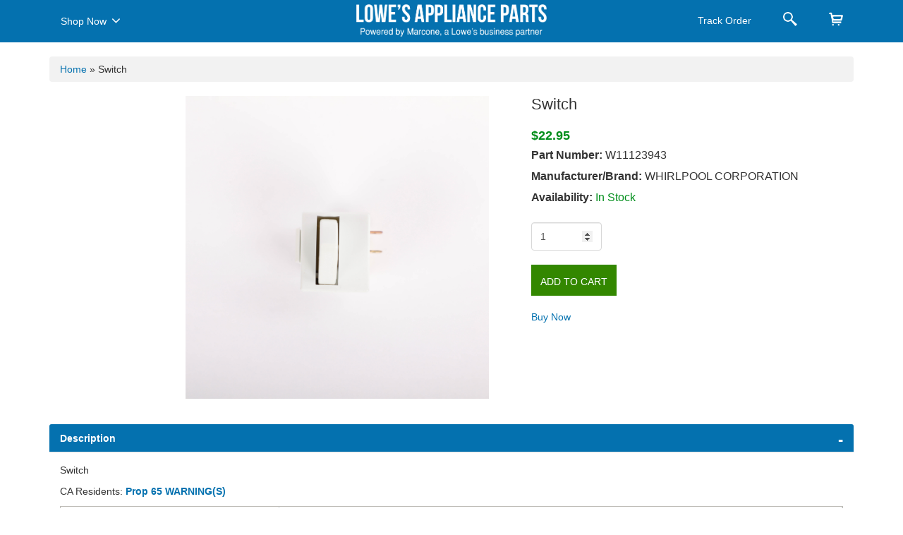

--- FILE ---
content_type: text/html; charset=utf-8
request_url: https://applianceparts.lowes.com/Product/GetPartModel
body_size: 617
content:
        <ul class="modelnos">
                    <li><a class='cursor' href="/appliance-model/5vm1bxgfya00" > 5VM1BXGFYA00</a></li>
                    <li><a class='cursor' href="/appliance-model/jsc23c9eem00" > JSC23C9EEM00</a></li>
                    <li><a class='cursor' href="/appliance-model/jsc24c8eam00" > JSC24C8EAM00</a></li>
                    <li><a class='cursor' href="/appliance-model/jsc24c8eam01" > JSC24C8EAM01</a></li>
                    <li><a class='cursor' href="/appliance-model/jsc24c8eam02" > JSC24C8EAM02</a></li>
                    <li><a class='cursor' href="/appliance-model/m9rxdgfyb10" > M9RXDGFYB10</a></li>
                    <li><a class='cursor' href="/appliance-model/m9rxdgfym10" > M9RXDGFYM10</a></li>
                    <li><a class='cursor' href="/appliance-model/m9rxdgfym11" > M9RXDGFYM11</a></li>
                    <li><a class='cursor' href="/appliance-model/m9rxdgfyw10" > M9RXDGFYW10</a></li>
                    <li><a class='cursor' href="/appliance-model/m9rxdgfyw11" > M9RXDGFYW11</a></li>
                    <li><a class='cursor' href="/appliance-model/msb26c4xyb00" > MSB26C4XYB00</a></li>
                    <li><a class='cursor' href="/appliance-model/msb26c4xym00" > MSB26C4XYM00</a></li>
                    <li><a class='cursor' href="/appliance-model/msb26c4xyw00" > MSB26C4XYW00</a></li>
                    <li><a class='cursor' href="/appliance-model/msb26c6mde00" > MSB26C6MDE00</a></li>
                    <li><a class='cursor' href="/appliance-model/msb26c6mde02" > MSB26C6MDE02</a></li>
                    <li><a class='cursor' href="/appliance-model/msb26c6mdh00" > MSB26C6MDH00</a></li>
                    <li><a class='cursor' href="/appliance-model/msb26c6mdh02" > MSB26C6MDH02</a></li>
                    <li><a class='cursor' href="/appliance-model/msb26c6mdm00" > MSB26C6MDM00</a></li>
                    <li><a class='cursor' href="/appliance-model/msb26c6mdm02" > MSB26C6MDM02</a></li>
                    <li><a class='cursor' href="/appliance-model/msb27c2xab00" > MSB27C2XAB00</a></li>
                    <li><a class='cursor' href="/appliance-model/msb27c2xam00" > MSB27C2XAM00</a></li>
                    <li><a class='cursor' href="/appliance-model/msb27c2xaw00" > MSB27C2XAW00</a></li>
                    <li><a class='cursor' href="/appliance-model/msc21c6mdm00" > MSC21C6MDM00</a></li>
                    <li><a class='cursor' href="/appliance-model/msc21c6mdm02" > MSC21C6MDM02</a></li>
                    <li><a class='cursor' href="/appliance-model/msc21c6mez00" > MSC21C6MEZ00</a></li>
                    <li><a class='cursor' href="/appliance-model/mss25c4mgb00" > MSS25C4MGB00</a></li>
                    <li><a class='cursor' href="/appliance-model/mss25c4mgb03" > MSS25C4MGB03</a></li>
                    <li><a class='cursor' href="/appliance-model/mss25c4mgk00" > MSS25C4MGK00</a></li>
                    <li><a class='cursor' href="/appliance-model/mss25c4mgk03" > MSS25C4MGK03</a></li>
                    <li><a class='cursor' href="/appliance-model/mss25c4mgw00" > MSS25C4MGW00</a></li>
        </ul>
